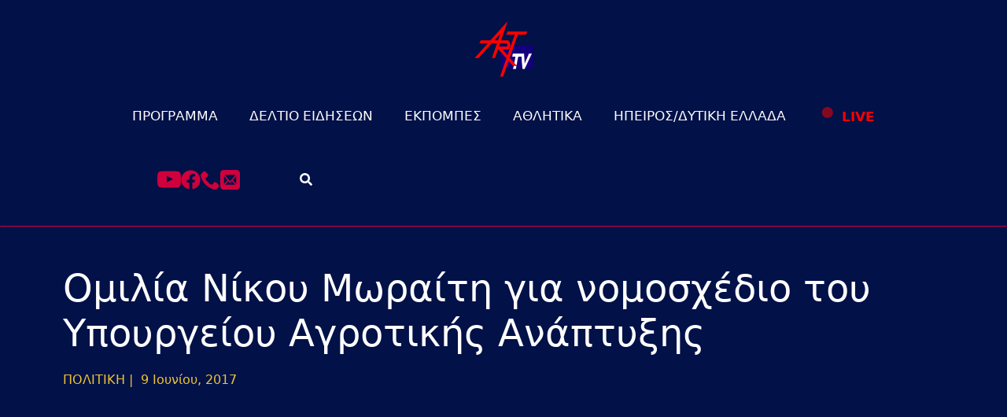

--- FILE ---
content_type: text/html; charset=UTF-8
request_url: https://arttv.gr/omilia-nikou-moraiti-gia-nomoschedio-t/
body_size: 9114
content:
<!doctype html><html lang="el"><head><meta charset="UTF-8"><meta name="viewport" content="width=device-width, initial-scale=1"><link data-optimized="1" rel='stylesheet' href='https://arttv.gr/wp-content/litespeed/css/9f8056f5e9be8103df403e6f6bcb48a1.css?ver=b48a1'><title>Ομιλία Νίκου Μωραίτη για νομοσχέδιο του Υπουργείου Αγροτικής Ανάπτυξης &#8211; ArtTv-Ειδήσεις από την Αρτα και την ΒΔ Ελλάδα</title><meta name='robots' content='max-image-preview:large' /><link rel='dns-prefetch' href='//www.googletagmanager.com' /><link rel="alternate" type="application/rss+xml" title="Ροή Σχολίων ArtTv-Ειδήσεις από την Αρτα και την ΒΔ Ελλάδα &raquo; Ομιλία Νίκου Μωραίτη για νομοσχέδιο του Υπουργείου Αγροτικής Ανάπτυξης" href="https://arttv.gr/omilia-nikou-moraiti-gia-nomoschedio-t/feed/" /><link rel="alternate" title="oEmbed (JSON)" type="application/json+oembed" href="https://arttv.gr/wp-json/oembed/1.0/embed?url=https%3A%2F%2Farttv.gr%2Fomilia-nikou-moraiti-gia-nomoschedio-t%2F" /><link rel="alternate" title="oEmbed (XML)" type="text/xml+oembed" href="https://arttv.gr/wp-json/oembed/1.0/embed?url=https%3A%2F%2Farttv.gr%2Fomilia-nikou-moraiti-gia-nomoschedio-t%2F&#038;format=xml" /><style id='wp-img-auto-sizes-contain-inline-css' type='text/css'>img:is([sizes=auto i],[sizes^="auto," i]){contain-intrinsic-size:3000px 1500px}
/*# sourceURL=wp-img-auto-sizes-contain-inline-css */</style><link data-optimized="1" rel='stylesheet' id='wp_oembed_styles-css' href='https://arttv.gr/wp-content/litespeed/css/ec62b9564dc095f79926d8d101f7d182.css?ver=05e3a' type='text/css' media='all' /><link data-optimized="1" rel='stylesheet' id='wp-block-library-css' href='https://arttv.gr/wp-content/litespeed/css/a1775fd56d612e2287cf1a885518855e.css?ver=930a2' type='text/css' media='all' /><style id='classic-theme-styles-inline-css' type='text/css'>/*! This file is auto-generated */
.wp-block-button__link{color:#fff;background-color:#32373c;border-radius:9999px;box-shadow:none;text-decoration:none;padding:calc(.667em + 2px) calc(1.333em + 2px);font-size:1.125em}.wp-block-file__button{background:#32373c;color:#fff;text-decoration:none}
/*# sourceURL=/wp-includes/css/classic-themes.min.css */</style>
 <script type="text/javascript" src="https://www.googletagmanager.com/gtag/js?id=GT-NMJ2BHF5" id="google_gtagjs-js" async></script> <script type="text/javascript" id="google_gtagjs-js-after">/*  */
window.dataLayer = window.dataLayer || [];function gtag(){dataLayer.push(arguments);}
gtag("set","linker",{"domains":["arttv.gr"]});
gtag("js", new Date());
gtag("set", "developer_id.dZTNiMT", true);
gtag("config", "GT-NMJ2BHF5", {"googlesitekit_post_type":"post","googlesitekit_post_author":"marios","googlesitekit_post_date":"20170609"});
 window._googlesitekit = window._googlesitekit || {}; window._googlesitekit.throttledEvents = []; window._googlesitekit.gtagEvent = (name, data) => { var key = JSON.stringify( { name, data } ); if ( !! window._googlesitekit.throttledEvents[ key ] ) { return; } window._googlesitekit.throttledEvents[ key ] = true; setTimeout( () => { delete window._googlesitekit.throttledEvents[ key ]; }, 5 ); gtag( "event", name, { ...data, event_source: "site-kit" } ); }; 
//# sourceURL=google_gtagjs-js-after
/*  */</script> <link rel="https://api.w.org/" href="https://arttv.gr/wp-json/" /><link rel="alternate" title="JSON" type="application/json" href="https://arttv.gr/wp-json/wp/v2/posts/1617" /><link rel="EditURI" type="application/rsd+xml" title="RSD" href="https://arttv.gr/xmlrpc.php?rsd" /><meta name="generator" content="WordPress 6.9" /><link rel="canonical" href="https://arttv.gr/omilia-nikou-moraiti-gia-nomoschedio-t/" /><link rel='shortlink' href='https://arttv.gr/?p=1617' /><meta name="generator" content="Site Kit by Google 1.170.0" /><meta name="google-adsense-platform-account" content="ca-host-pub-2644536267352236"><meta name="google-adsense-platform-domain" content="sitekit.withgoogle.com"><link rel="icon" href="https://arttv.gr/wp-content/uploads/2024/02/cropped-arttv-logo-site-icon-32x32.png" sizes="32x32" /><link rel="icon" href="https://arttv.gr/wp-content/uploads/2024/02/cropped-arttv-logo-site-icon-192x192.png" sizes="192x192" /><link rel="apple-touch-icon" href="https://arttv.gr/wp-content/uploads/2024/02/cropped-arttv-logo-site-icon-180x180.png" /><meta name="msapplication-TileImage" content="https://arttv.gr/wp-content/uploads/2024/02/cropped-arttv-logo-site-icon-270x270.png" /><link data-optimized="1" rel="stylesheet" href="https://arttv.gr/wp-content/litespeed/css/f9b45581bd1b9fb62fd3effaa1fb9dc7.css?ver=26ee9" /><link data-optimized="1" rel="stylesheet" href="https://arttv.gr/wp-content/litespeed/css/c8ae20198931b401ac15ce86ba8c02b8.css?ver=a37bb" /><link data-optimized="1" rel="stylesheet" href="https://arttv.gr/wp-content/litespeed/css/dd38e39352bac8ec5ee00cd5078c13f8.css?ver=90da0" /><link data-optimized="1" rel="stylesheet" href="https://arttv.gr/wp-content/litespeed/css/26a36b38d954c5c00598d7f87c700971.css?ver=8188e" /><link data-optimized="1" rel="stylesheet" href="https://arttv.gr/wp-content/litespeed/css/b8c422f275d77e83275c08e6d57964f6.css?ver=cdb7c" /><link data-optimized="1" rel="stylesheet" href="https://arttv.gr/wp-content/litespeed/css/067415d8b35a14f9a8fe25739d87b9f1.css?ver=b2d0a" /><link data-optimized="1" rel="stylesheet" href="https://arttv.gr/wp-content/litespeed/css/edef1e5d0c13360f4b0dec3c119c0424.css?ver=58367" /><link data-optimized="1" rel="stylesheet" href="https://arttv.gr/wp-content/litespeed/css/515ee5aaf179ad3538d01caa4a74dce9.css?ver=13b05" /><link data-optimized="1" rel="stylesheet" href="https://arttv.gr/wp-content/litespeed/css/1a900d01e295785ba3746582c7d878c1.css?ver=1ac93" /><link data-optimized="1" rel="stylesheet" href="https://arttv.gr/wp-content/litespeed/css/f4304139c403bb5d135bdbc2d86868cf.css?ver=b4803" /><link data-optimized="1" rel="stylesheet" href="https://arttv.gr/wp-content/litespeed/css/bf4ffa33c1e1da1ee98489961eb1afce.css?ver=e3be6" /></head><body class="wp-singular post-template-default single single-post postid-1617 single-format-video wp-theme-breakdance-zero-theme-master breakdance wp-embed-responsive"><div class='breakdance'><section class="bde-section-35862-147 bde-section"><div class="section-container"><div class="bde-div-35862-106 bde-div"><div class="bde-icon-35862-110 bde-icon">
<a class="breakdance-link bde-icon-icon breakdance-icon-atom" href="https://www.youtube.com/@arttvchannel9493" target="_blank" data-type="url"  >
<svg xmlns="http://www.w3.org/2000/svg" id="icon-youtube" viewBox="0 0 32 32">
<path d="M31.681 9.6c0 0-0.313-2.206-1.275-3.175-1.219-1.275-2.581-1.281-3.206-1.356-4.475-0.325-11.194-0.325-11.194-0.325h-0.012c0 0-6.719 0-11.194 0.325-0.625 0.075-1.987 0.081-3.206 1.356-0.963 0.969-1.269 3.175-1.269 3.175s-0.319 2.588-0.319 5.181v2.425c0 2.587 0.319 5.181 0.319 5.181s0.313 2.206 1.269 3.175c1.219 1.275 2.819 1.231 3.531 1.369 2.563 0.244 10.881 0.319 10.881 0.319s6.725-0.012 11.2-0.331c0.625-0.075 1.988-0.081 3.206-1.356 0.962-0.969 1.275-3.175 1.275-3.175s0.319-2.587 0.319-5.181v-2.425c-0.006-2.588-0.325-5.181-0.325-5.181zM12.694 20.15v-8.994l8.644 4.513-8.644 4.481z"/>
</svg>
</a></div><div class="bde-icon-35862-107 bde-icon">
<a class="breakdance-link bde-icon-icon breakdance-icon-atom" href="https://www.facebook.com/arttvsocial" target="_blank" data-type="url"  >
<svg xmlns="http://www.w3.org/2000/svg" viewBox="0 0 512 512"><path d="M504 256C504 119 393 8 256 8S8 119 8 256c0 123.78 90.69 226.38 209.25 245V327.69h-63V256h63v-54.64c0-62.15 37-96.48 93.67-96.48 27.14 0 55.52 4.84 55.52 4.84v61h-31.28c-30.8 0-40.41 19.12-40.41 38.73V256h68.78l-11 71.69h-57.78V501C413.31 482.38 504 379.78 504 256z"/></svg>
</a></div><div class="bde-icon-35862-108 bde-icon">
<a class="breakdance-link bde-icon-icon breakdance-icon-atom" href="tel:00302681075000" target="_self" data-type="contact"  >
<svg xmlns="http://www.w3.org/2000/svg" id="icon-phone" viewBox="0 0 32 32">
<path d="M22 20c-2 2-2 4-4 4s-4-2-6-4-4-4-4-6 2-2 4-4-4-8-6-8-6 6-6 6c0 4 4.109 12.109 8 16s12 8 16 8c0 0 6-4 6-6s-6-8-8-6z"/>
</svg>
</a></div><div class="bde-icon-35862-109 bde-icon">
<a class="breakdance-link bde-icon-icon breakdance-icon-atom" href="mailto:?subject=&body=" target="_self" data-type="contact"  >
<svg xmlns="http://www.w3.org/2000/svg" id="icon-mail" viewBox="0 0 32 32">
<path d="M26.666 0h-21.332c-2.934 0-5.334 2.4-5.334 5.333v21.333c0 2.934 2.4 5.334 5.334 5.334h21.332c2.936 0 5.334-2.4 5.334-5.334v-21.333c0-2.934-2.398-5.333-5.334-5.333zM8 8h16c0.286 0 0.563 0.061 0.817 0.177l-8.817 10.286-8.817-10.287c0.254-0.116 0.531-0.177 0.817-0.177zM6 22v-12c0-0.042 0.002-0.084 0.004-0.125l5.864 6.842-5.8 5.8c-0.045-0.167-0.069-0.34-0.069-0.517zM24 24h-16c-0.177 0-0.35-0.024-0.517-0.069l5.691-5.691 2.826 3.297 2.826-3.297 5.691 5.691c-0.167 0.045-0.34 0.069-0.517 0.069zM26 22c0 0.177-0.024 0.35-0.069 0.517l-5.8-5.8 5.864-6.842c0.003 0.041 0.004 0.083 0.004 0.125v12z"/>
</svg>
</a></div></div><div class="bde-div-35862-111 bde-div"><div class="bde-search-form-35862-112 bde-search-form"><button aria-label="Toggle search" aria-expanded="false" aria-controls="search-form-112" class="search-form__button search-form__button--full-screen js-search-form-expand-button">
<svg xmlns="http://www.w3.org/2000/svg" viewBox="0 0 512 512"><path d="M505 442.7L405.3 343c-4.5-4.5-10.6-7-17-7H372c27.6-35.3 44-79.7 44-128C416 93.1 322.9 0 208 0S0 93.1 0 208s93.1 208 208 208c48.3 0 92.7-16.4 128-44v16.3c0 6.4 2.5 12.5 7 17l99.7 99.7c9.4 9.4 24.6 9.4 33.9 0l28.3-28.3c9.4-9.4 9.4-24.6.1-34zM208 336c-70.7 0-128-57.2-128-128 0-70.7 57.2-128 128-128 70.7 0 128 57.2 128 128 0 70.7-57.2 128-128 128z"/></svg>
</button><form id="search-form-112" role="search" method="get" data-type="full-screen" aria-hidden="true" class="js-search-form search-form search-form--full-screen" action="https://arttv.gr">
<input type='hidden' name='post_type' value='post' /><div class="search-form__container">
<label class="screen-reader-text" for="search-form-field-112">Search for:</label><div class="search-form__lightbox js-search-form-lightbox"><div role="button" class="search-form__lightbox-close js-search-form-close">
<svg width="100%" aria-hidden="true" class="search-form__icon--close" xmlns="http://www.w3.org/2000/svg" viewBox="0 0 320 512"><path d="M312.1 375c9.369 9.369 9.369 24.57 0 33.94s-24.57 9.369-33.94 0L160 289.9l-119 119c-9.369 9.369-24.57 9.369-33.94 0s-9.369-24.57 0-33.94L126.1 256L7.027 136.1c-9.369-9.369-9.369-24.57 0-33.94s24.57-9.369 33.94 0L160 222.1l119-119c9.369-9.369 24.57-9.369 33.94 0s9.369 24.57 0 33.94L193.9 256L312.1 375z"/></svg></div><div class="search-form__lightbox-bg js-search-form-lightbox-bg"></div><div class="search-form__lightbox-container">
<button type="submit" class="search-form__lightbox-button">
<svg xmlns="http://www.w3.org/2000/svg" viewBox="0 0 512 512"><path d="M505 442.7L405.3 343c-4.5-4.5-10.6-7-17-7H372c27.6-35.3 44-79.7 44-128C416 93.1 322.9 0 208 0S0 93.1 0 208s93.1 208 208 208c48.3 0 92.7-16.4 128-44v16.3c0 6.4 2.5 12.5 7 17l99.7 99.7c9.4 9.4 24.6 9.4 33.9 0l28.3-28.3c9.4-9.4 9.4-24.6.1-34zM208 336c-70.7 0-128-57.2-128-128 0-70.7 57.2-128 128-128 70.7 0 128 57.2 128 128 0 70.7-57.2 128-128 128z"/></svg>
</button>
<input type="text" id="search-form-field-112" class="js-search-form-field search-form__field" placeholder="Search" value="" name="s" /></div></div></div></form></div></div></div></section><section class="bde-section-35862-100 bde-section"><div class="section-container"><div class="bde-div-35862-102 bde-div"><a class="bde-container-link-35862-155 bde-container-link breakdance-link" href="https://arttv.gr" target="_self" data-type="url"><div class="bde-image-35862-103 bde-image"><figure class="breakdance-image breakdance-image--45260"><div class="breakdance-image-container"><div class="breakdance-image-clip"><img class="breakdance-image-object" src="https://arttv.gr/wp-content/uploads/2024/02/cropped-arttv-logo-site-icon.png" width="512" height="512" srcset="https://arttv.gr/wp-content/uploads/2024/02/cropped-arttv-logo-site-icon.png 512w, https://arttv.gr/wp-content/uploads/2024/02/cropped-arttv-logo-site-icon-300x300.png 300w, https://arttv.gr/wp-content/uploads/2024/02/cropped-arttv-logo-site-icon-150x150.png 150w, https://arttv.gr/wp-content/uploads/2024/02/cropped-arttv-logo-site-icon-270x270.png 270w, https://arttv.gr/wp-content/uploads/2024/02/cropped-arttv-logo-site-icon-192x192.png 192w, https://arttv.gr/wp-content/uploads/2024/02/cropped-arttv-logo-site-icon-180x180.png 180w, https://arttv.gr/wp-content/uploads/2024/02/cropped-arttv-logo-site-icon-32x32.png 32w" sizes="(max-width: 512px) 100vw, 512px"></div></div></figure></div></a><div class="bde-wp-menu-35862-101 bde-wp-menu"><nav class="breakdance-menu breakdance-menu--collapse    ">
<button class="breakdance-menu-toggle breakdance-menu-toggle--squeeze" type="button" aria-label="Open Menu" aria-expanded="false" aria-controls="menu-101">
<span class="breakdance-menu-toggle-icon">
<span class="breakdance-menu-toggle-lines"></span>
</span>
</button><ul class="breakdance-menu-list" id="menu-101"><li class="breakdance-menu-topbar">
<span class="breakdance-menu-topbar-logo">
</span>
<button class="breakdance-menu-close-button" type="button">Close</button></li><li id="menu-item-35864" class="menu-item menu-item-type-post_type menu-item-object-page menu-item-35864 breakdance-menu-item"><a href="https://arttv.gr/programma/" class="breakdance-menu-link">ΠΡΟΓΡΑΜΜΑ</a></li><li id="menu-item-35865" class="menu-item menu-item-type-post_type menu-item-object-page menu-item-35865 breakdance-menu-item"><a href="https://arttv.gr/deltio-eidiseon/" class="breakdance-menu-link">ΔΕΛΤΙΟ ΕΙΔΗΣΕΩΝ</a></li><li id="menu-item-35866" class="menu-item menu-item-type-post_type menu-item-object-page menu-item-35866 breakdance-menu-item"><a href="https://arttv.gr/ekpompes/" class="breakdance-menu-link">ΕΚΠΟΜΠΕΣ</a></li><li id="menu-item-45329" class="menu-item menu-item-type-taxonomy menu-item-object-category menu-item-45329 breakdance-menu-item"><a href="https://arttv.gr/category/sports/" class="breakdance-menu-link">ΑΘΛΗΤΙΚΑ</a></li><li id="menu-item-45334" class="menu-item menu-item-type-post_type menu-item-object-page menu-item-45334 breakdance-menu-item"><a href="https://arttv.gr/ipeiros-dytiki-ellada/" class="breakdance-menu-link">ΗΠΕΙΡΟΣ/ΔΥΤΙΚΗ ΕΛΛΑΔΑ</a></li><li id="menu-item-45426" class="menu-item menu-item-type-post_type menu-item-object-page menu-item-45426 breakdance-menu-item"><a href="https://arttv.gr/live/" class="breakdance-menu-link"><div class="live-link">LIVE</div></a></li></ul></nav></div></div><div class="bde-div-35862-148 bde-div"><div class="bde-icon-35862-149 bde-icon">
<a class="breakdance-link bde-icon-icon breakdance-icon-atom" href="https://www.youtube.com/@arttvchannel9493" target="_blank" data-type="url"  >
<svg xmlns="http://www.w3.org/2000/svg" id="icon-youtube" viewBox="0 0 32 32">
<path d="M31.681 9.6c0 0-0.313-2.206-1.275-3.175-1.219-1.275-2.581-1.281-3.206-1.356-4.475-0.325-11.194-0.325-11.194-0.325h-0.012c0 0-6.719 0-11.194 0.325-0.625 0.075-1.987 0.081-3.206 1.356-0.963 0.969-1.269 3.175-1.269 3.175s-0.319 2.588-0.319 5.181v2.425c0 2.587 0.319 5.181 0.319 5.181s0.313 2.206 1.269 3.175c1.219 1.275 2.819 1.231 3.531 1.369 2.563 0.244 10.881 0.319 10.881 0.319s6.725-0.012 11.2-0.331c0.625-0.075 1.988-0.081 3.206-1.356 0.962-0.969 1.275-3.175 1.275-3.175s0.319-2.587 0.319-5.181v-2.425c-0.006-2.588-0.325-5.181-0.325-5.181zM12.694 20.15v-8.994l8.644 4.513-8.644 4.481z"/>
</svg>
</a></div><div class="bde-icon-35862-150 bde-icon">
<a class="breakdance-link bde-icon-icon breakdance-icon-atom" href="https://www.facebook.com/arttvsocial" target="_blank" data-type="url"  >
<svg xmlns="http://www.w3.org/2000/svg" viewBox="0 0 512 512"><path d="M504 256C504 119 393 8 256 8S8 119 8 256c0 123.78 90.69 226.38 209.25 245V327.69h-63V256h63v-54.64c0-62.15 37-96.48 93.67-96.48 27.14 0 55.52 4.84 55.52 4.84v61h-31.28c-30.8 0-40.41 19.12-40.41 38.73V256h68.78l-11 71.69h-57.78V501C413.31 482.38 504 379.78 504 256z"/></svg>
</a></div><div class="bde-icon-35862-151 bde-icon">
<a class="breakdance-link bde-icon-icon breakdance-icon-atom" href="tel:00302681075000" target="_self" data-type="contact"  >
<svg xmlns="http://www.w3.org/2000/svg" id="icon-phone" viewBox="0 0 32 32">
<path d="M22 20c-2 2-2 4-4 4s-4-2-6-4-4-4-4-6 2-2 4-4-4-8-6-8-6 6-6 6c0 4 4.109 12.109 8 16s12 8 16 8c0 0 6-4 6-6s-6-8-8-6z"/>
</svg>
</a></div><div class="bde-icon-35862-152 bde-icon">
<a class="breakdance-link bde-icon-icon breakdance-icon-atom" href="mailto:?subject=&body=" target="_self" data-type="contact"  >
<svg xmlns="http://www.w3.org/2000/svg" id="icon-mail" viewBox="0 0 32 32">
<path d="M26.666 0h-21.332c-2.934 0-5.334 2.4-5.334 5.333v21.333c0 2.934 2.4 5.334 5.334 5.334h21.332c2.936 0 5.334-2.4 5.334-5.334v-21.333c0-2.934-2.398-5.333-5.334-5.333zM8 8h16c0.286 0 0.563 0.061 0.817 0.177l-8.817 10.286-8.817-10.287c0.254-0.116 0.531-0.177 0.817-0.177zM6 22v-12c0-0.042 0.002-0.084 0.004-0.125l5.864 6.842-5.8 5.8c-0.045-0.167-0.069-0.34-0.069-0.517zM24 24h-16c-0.177 0-0.35-0.024-0.517-0.069l5.691-5.691 2.826 3.297 2.826-3.297 5.691 5.691c-0.167 0.045-0.34 0.069-0.517 0.069zM26 22c0 0.177-0.024 0.35-0.069 0.517l-5.8-5.8 5.864-6.842c0.003 0.041 0.004 0.083 0.004 0.125v12z"/>
</svg>
</a></div><div class="bde-search-form-35862-154 bde-search-form"><button aria-label="Toggle search" aria-expanded="false" aria-controls="search-form-154" class="search-form__button search-form__button--full-screen js-search-form-expand-button">
<svg xmlns="http://www.w3.org/2000/svg" viewBox="0 0 512 512"><path d="M505 442.7L405.3 343c-4.5-4.5-10.6-7-17-7H372c27.6-35.3 44-79.7 44-128C416 93.1 322.9 0 208 0S0 93.1 0 208s93.1 208 208 208c48.3 0 92.7-16.4 128-44v16.3c0 6.4 2.5 12.5 7 17l99.7 99.7c9.4 9.4 24.6 9.4 33.9 0l28.3-28.3c9.4-9.4 9.4-24.6.1-34zM208 336c-70.7 0-128-57.2-128-128 0-70.7 57.2-128 128-128 70.7 0 128 57.2 128 128 0 70.7-57.2 128-128 128z"/></svg>
</button><form id="search-form-154" role="search" method="get" data-type="full-screen" aria-hidden="true" class="js-search-form search-form search-form--full-screen" action="https://arttv.gr">
<input type='hidden' name='post_type' value='post' /><div class="search-form__container">
<label class="screen-reader-text" for="search-form-field-154">Search for:</label><div class="search-form__lightbox js-search-form-lightbox"><div role="button" class="search-form__lightbox-close js-search-form-close">
<svg width="100%" aria-hidden="true" class="search-form__icon--close" xmlns="http://www.w3.org/2000/svg" viewBox="0 0 320 512"><path d="M312.1 375c9.369 9.369 9.369 24.57 0 33.94s-24.57 9.369-33.94 0L160 289.9l-119 119c-9.369 9.369-24.57 9.369-33.94 0s-9.369-24.57 0-33.94L126.1 256L7.027 136.1c-9.369-9.369-9.369-24.57 0-33.94s24.57-9.369 33.94 0L160 222.1l119-119c9.369-9.369 24.57-9.369 33.94 0s9.369 24.57 0 33.94L193.9 256L312.1 375z"/></svg></div><div class="search-form__lightbox-bg js-search-form-lightbox-bg"></div><div class="search-form__lightbox-container">
<button type="submit" class="search-form__lightbox-button">
<svg xmlns="http://www.w3.org/2000/svg" viewBox="0 0 512 512"><path d="M505 442.7L405.3 343c-4.5-4.5-10.6-7-17-7H372c27.6-35.3 44-79.7 44-128C416 93.1 322.9 0 208 0S0 93.1 0 208s93.1 208 208 208c48.3 0 92.7-16.4 128-44v16.3c0 6.4 2.5 12.5 7 17l99.7 99.7c9.4 9.4 24.6 9.4 33.9 0l28.3-28.3c9.4-9.4 9.4-24.6.1-34zM208 336c-70.7 0-128-57.2-128-128 0-70.7 57.2-128 128-128 70.7 0 128 57.2 128 128 0 70.7-57.2 128-128 128z"/></svg>
</button>
<input type="text" id="search-form-field-154" class="js-search-form-field search-form__field" placeholder="Search" value="" name="s" /></div></div></div></form></div></div></div></section><section class="bde-section-35862-113 bde-section"><div class="section-container"><div class="bde-div-35862-114 bde-div"><div class="bde-image-35862-115 bde-image"><figure class="breakdance-image breakdance-image--45260"><div class="breakdance-image-container"><div class="breakdance-image-clip"><img class="breakdance-image-object" src="https://arttv.gr/wp-content/uploads/2024/02/cropped-arttv-logo-site-icon.png" width="512" height="512" srcset="https://arttv.gr/wp-content/uploads/2024/02/cropped-arttv-logo-site-icon.png 512w, https://arttv.gr/wp-content/uploads/2024/02/cropped-arttv-logo-site-icon-300x300.png 300w, https://arttv.gr/wp-content/uploads/2024/02/cropped-arttv-logo-site-icon-150x150.png 150w, https://arttv.gr/wp-content/uploads/2024/02/cropped-arttv-logo-site-icon-270x270.png 270w, https://arttv.gr/wp-content/uploads/2024/02/cropped-arttv-logo-site-icon-192x192.png 192w, https://arttv.gr/wp-content/uploads/2024/02/cropped-arttv-logo-site-icon-180x180.png 180w, https://arttv.gr/wp-content/uploads/2024/02/cropped-arttv-logo-site-icon-32x32.png 32w" sizes="(max-width: 512px) 100vw, 512px"></div></div></figure></div></div><div class="bde-wp-menu-35862-116 bde-wp-menu"><nav class="breakdance-menu breakdance-menu--collapse    ">
<button class="breakdance-menu-toggle breakdance-menu-toggle--squeeze" type="button" aria-label="Open Menu" aria-expanded="false" aria-controls="menu-116">
<span class="breakdance-menu-toggle-icon">
<span class="breakdance-menu-toggle-lines"></span>
</span>
</button><ul class="breakdance-menu-list" id="menu-116"><li class="breakdance-menu-topbar">
<span class="breakdance-menu-topbar-logo">
</span>
<button class="breakdance-menu-close-button" type="button">Close</button></li><li class="menu-item menu-item-type-post_type menu-item-object-page menu-item-35864 breakdance-menu-item"><a href="https://arttv.gr/programma/" class="breakdance-menu-link">ΠΡΟΓΡΑΜΜΑ</a></li><li class="menu-item menu-item-type-post_type menu-item-object-page menu-item-35865 breakdance-menu-item"><a href="https://arttv.gr/deltio-eidiseon/" class="breakdance-menu-link">ΔΕΛΤΙΟ ΕΙΔΗΣΕΩΝ</a></li><li class="menu-item menu-item-type-post_type menu-item-object-page menu-item-35866 breakdance-menu-item"><a href="https://arttv.gr/ekpompes/" class="breakdance-menu-link">ΕΚΠΟΜΠΕΣ</a></li><li class="menu-item menu-item-type-taxonomy menu-item-object-category menu-item-45329 breakdance-menu-item"><a href="https://arttv.gr/category/sports/" class="breakdance-menu-link">ΑΘΛΗΤΙΚΑ</a></li><li class="menu-item menu-item-type-post_type menu-item-object-page menu-item-45334 breakdance-menu-item"><a href="https://arttv.gr/ipeiros-dytiki-ellada/" class="breakdance-menu-link">ΗΠΕΙΡΟΣ/ΔΥΤΙΚΗ ΕΛΛΑΔΑ</a></li><li class="menu-item menu-item-type-post_type menu-item-object-page menu-item-45426 breakdance-menu-item"><a href="https://arttv.gr/live/" class="breakdance-menu-link"><div class="live-link">LIVE</div></a></li></ul></nav></div></div></section></div><div class='breakdance'><section class="bde-section-35981-100 bde-section"><div class="section-container"><h1 class="bde-heading-35981-102 bde-heading">
Ομιλία Νίκου Μωραίτη για νομοσχέδιο του Υπουργείου Αγροτικής Ανάπτυξης</h1><div class="bde-div-35981-103 bde-div"><ul class="bde-post-meta-35981-107 bde-post-meta"><li class="ee-postmeta-terms-wrap"><span class="ee-postmeta-term"><a href="https://arttv.gr/category/politics/">ΠΟΛΙΤΙΚΗ</span></a></li><li class="ee-postmeta-date-wrap">
<span class="ee-postmeta-date"><span
class="ee-postmeta-before"> |  </span>9 Ιουνίου, 2017</span></li></ul><div class="bde-rich-text-35981-101 bde-rich-text breakdance-rich-text-styles"><p><iframe loading="lazy" title="Ομιλία Νίκου Μωραίτη για νομοσχέδιο του Υπουργείου Αγροτικής Ανάπτυξης" width="500" height="375" src="https://www.youtube.com/embed/V3aGcbDHIcc?feature=oembed" frameborder="0" allow="accelerometer; autoplay; clipboard-write; encrypted-media; gyroscope; picture-in-picture; web-share" referrerpolicy="strict-origin-when-cross-origin" allowfullscreen></iframe></p></div></div><div class="bde-div-35981-109 bde-div"><div class="bde-text-35981-110 bde-text">
Ετικέτες:</div><ul class="bde-post-meta-35981-111 bde-post-meta"><li class="ee-postmeta-terms-wrap"><span class="ee-postmeta-term"><a href="https://arttv.gr/tag/video/">ΒΙΝΤΕΟ</span></a><span class="ee-postmeta-term"><a href="https://arttv.gr/tag/ipeiros/">ηπειρος</span></a><span class="ee-postmeta-term"><a href="https://arttv.gr/tag/kke/">ΚΚΕ</span></a><span class="ee-postmeta-term"><a href="https://arttv.gr/tag/moraitis/">Μωραίτης</span></a><span class="ee-postmeta-term"><a href="https://arttv.gr/tag/ypourgeio-agrotikis-anaptyxis/">Υπουργείο Αγροτικής Ανάπτυξης</span></a></li></ul></div></div></section></div><div class='breakdance'><section class="bde-section-35916-100 bde-section"><div class="section-container"><div class="bde-div-35916-101 bde-div"><a class="bde-container-link-35916-118 bde-container-link breakdance-link" href="https://arttv.gr" target="_self" data-type="url"><div class="bde-image-35916-103 bde-image"><figure class="breakdance-image breakdance-image--45260"><div class="breakdance-image-container"><div class="breakdance-image-clip"><img class="breakdance-image-object" src="https://arttv.gr/wp-content/uploads/2024/02/cropped-arttv-logo-site-icon.png" width="512" height="512" srcset="https://arttv.gr/wp-content/uploads/2024/02/cropped-arttv-logo-site-icon.png 512w, https://arttv.gr/wp-content/uploads/2024/02/cropped-arttv-logo-site-icon-300x300.png 300w, https://arttv.gr/wp-content/uploads/2024/02/cropped-arttv-logo-site-icon-150x150.png 150w, https://arttv.gr/wp-content/uploads/2024/02/cropped-arttv-logo-site-icon-270x270.png 270w, https://arttv.gr/wp-content/uploads/2024/02/cropped-arttv-logo-site-icon-192x192.png 192w, https://arttv.gr/wp-content/uploads/2024/02/cropped-arttv-logo-site-icon-180x180.png 180w, https://arttv.gr/wp-content/uploads/2024/02/cropped-arttv-logo-site-icon-32x32.png 32w" sizes="(max-width: 512px) 100vw, 512px"></div></div></figure></div></a></div><div class="bde-div-35916-102 bde-div"><h1 class="bde-heading-35916-105 bde-heading">
SOCIAL MEDIA</h1><div class="bde-div-35916-104 bde-div"><div class="bde-icon-35916-106 bde-icon">
<a class="breakdance-link bde-icon-icon breakdance-icon-atom" href="https://www.youtube.com/@arttvchannel9493" target="_blank" data-type="url"  >
<svg xmlns="http://www.w3.org/2000/svg" id="icon-youtube" viewBox="0 0 32 32">
<path d="M31.681 9.6c0 0-0.313-2.206-1.275-3.175-1.219-1.275-2.581-1.281-3.206-1.356-4.475-0.325-11.194-0.325-11.194-0.325h-0.012c0 0-6.719 0-11.194 0.325-0.625 0.075-1.987 0.081-3.206 1.356-0.963 0.969-1.269 3.175-1.269 3.175s-0.319 2.588-0.319 5.181v2.425c0 2.587 0.319 5.181 0.319 5.181s0.313 2.206 1.269 3.175c1.219 1.275 2.819 1.231 3.531 1.369 2.563 0.244 10.881 0.319 10.881 0.319s6.725-0.012 11.2-0.331c0.625-0.075 1.988-0.081 3.206-1.356 0.962-0.969 1.275-3.175 1.275-3.175s0.319-2.587 0.319-5.181v-2.425c-0.006-2.588-0.325-5.181-0.325-5.181zM12.694 20.15v-8.994l8.644 4.513-8.644 4.481z"/>
</svg>
</a></div><div class="bde-icon-35916-107 bde-icon">
<a class="breakdance-link bde-icon-icon breakdance-icon-atom" href="https://www.facebook.com/arttvsocial" target="_blank" data-type="url"  >
<svg xmlns="http://www.w3.org/2000/svg" viewBox="0 0 512 512"><path d="M504 256C504 119 393 8 256 8S8 119 8 256c0 123.78 90.69 226.38 209.25 245V327.69h-63V256h63v-54.64c0-62.15 37-96.48 93.67-96.48 27.14 0 55.52 4.84 55.52 4.84v61h-31.28c-30.8 0-40.41 19.12-40.41 38.73V256h68.78l-11 71.69h-57.78V501C413.31 482.38 504 379.78 504 256z"/></svg>
</a></div><div class="bde-icon-35916-108 bde-icon">
<a class="breakdance-link bde-icon-icon breakdance-icon-atom" href="tel:00302681075000" target="_self" data-type="contact"  >
<svg xmlns="http://www.w3.org/2000/svg" id="icon-phone" viewBox="0 0 32 32">
<path d="M22 20c-2 2-2 4-4 4s-4-2-6-4-4-4-4-6 2-2 4-4-4-8-6-8-6 6-6 6c0 4 4.109 12.109 8 16s12 8 16 8c0 0 6-4 6-6s-6-8-8-6z"/>
</svg>
</a></div><div class="bde-icon-35916-109 bde-icon">
<a class="breakdance-link bde-icon-icon breakdance-icon-atom" href="mailto:?subject=&body=" target="_self" data-type="contact"  >
<svg xmlns="http://www.w3.org/2000/svg" id="icon-mail" viewBox="0 0 32 32">
<path d="M26.666 0h-21.332c-2.934 0-5.334 2.4-5.334 5.333v21.333c0 2.934 2.4 5.334 5.334 5.334h21.332c2.936 0 5.334-2.4 5.334-5.334v-21.333c0-2.934-2.398-5.333-5.334-5.333zM8 8h16c0.286 0 0.563 0.061 0.817 0.177l-8.817 10.286-8.817-10.287c0.254-0.116 0.531-0.177 0.817-0.177zM6 22v-12c0-0.042 0.002-0.084 0.004-0.125l5.864 6.842-5.8 5.8c-0.045-0.167-0.069-0.34-0.069-0.517zM24 24h-16c-0.177 0-0.35-0.024-0.517-0.069l5.691-5.691 2.826 3.297 2.826-3.297 5.691 5.691c-0.167 0.045-0.34 0.069-0.517 0.069zM26 22c0 0.177-0.024 0.35-0.069 0.517l-5.8-5.8 5.864-6.842c0.003 0.041 0.004 0.083 0.004 0.125v12z"/>
</svg>
</a></div></div></div></div></section><section class="bde-section-35916-114 bde-section"><div class="section-container"><div class="bde-wp-menu-35916-113 bde-wp-menu"><nav class="breakdance-menu breakdance-menu--collapse    ">
<button class="breakdance-menu-toggle breakdance-menu-toggle--squeeze" type="button" aria-label="Open Menu" aria-expanded="false" aria-controls="menu-113">
<span class="breakdance-menu-toggle-icon">
<span class="breakdance-menu-toggle-lines"></span>
</span>
</button><ul class="breakdance-menu-list" id="menu-113"><li id="menu-item-35927" class="menu-item menu-item-type-post_type menu-item-object-page menu-item-35927 breakdance-menu-item"><a href="https://arttv.gr/diafimistite/" class="breakdance-menu-link">Διαφημιστείτε</a></li><li id="menu-item-35928" class="menu-item menu-item-type-post_type menu-item-object-page menu-item-35928 breakdance-menu-item"><a href="https://arttv.gr/epikoinonia/" class="breakdance-menu-link">Επικοινωνία</a></li><li id="menu-item-35929" class="menu-item menu-item-type-post_type menu-item-object-page menu-item-35929 breakdance-menu-item"><a href="https://arttv.gr/oroi-xrisis/" class="breakdance-menu-link">Όροι Χρήσης</a></li><li id="menu-item-35930" class="menu-item menu-item-type-post_type menu-item-object-page menu-item-35930 breakdance-menu-item"><a href="https://arttv.gr/prostasia-prosopikon-dedomenon/" class="breakdance-menu-link">Προστασία Προσωπικών Δεδομένων</a></li><li id="menu-item-35931" class="menu-item menu-item-type-post_type menu-item-object-page menu-item-35931 breakdance-menu-item"><a href="https://arttv.gr/taftotita/" class="breakdance-menu-link">Ταυτότητα</a></li></ul></nav></div></div></section><section class="bde-section-35916-119 bde-section"><div class="section-container"><h1 class="bde-heading-35916-111 bde-heading">
2024 arttv.gr - All Rights Reserved</h1><h1 class="bde-heading-35916-115 bde-heading">
design & development by Pegasus Media</h1></div></section></div> <script type="speculationrules">{"prefetch":[{"source":"document","where":{"and":[{"href_matches":"/*"},{"not":{"href_matches":["/wp-*.php","/wp-admin/*","/wp-content/uploads/*","/wp-content/*","/wp-content/plugins/*","/wp-content/themes/breakdance-zero-theme-master/*","/*\\?(.+)"]}},{"not":{"selector_matches":"a[rel~=\"nofollow\"]"}},{"not":{"selector_matches":".no-prefetch, .no-prefetch a"}}]},"eagerness":"conservative"}]}</script> <div class="breakdance"><div class="bde-popup-35886-100 bde-popup"><div
class="breakdance-popup
"
data-breakdance-popup-id="35886"
><div class='breakdance-popup-content'><section class="bde-section-35886-101 bde-section"><div class="section-container"></div></section></div><div class="breakdance-popup-close-button breakdance-popup-position-top-right" data-breakdance-popup-reference="35886" data-breakdance-popup-action="close"><div class="breakdance-popup-close-icon">
<svg viewBox="0 0 24 24">
<path d="M20 6.91L17.09 4L12 9.09L6.91 4L4 6.91L9.09 12L4 17.09L6.91 20L12 14.91L17.09 20L20 17.09L14.91 12L20 6.91Z" />
</svg></div></div></div></div></div><style id='global-styles-inline-css' type='text/css'>:root{--wp--preset--aspect-ratio--square: 1;--wp--preset--aspect-ratio--4-3: 4/3;--wp--preset--aspect-ratio--3-4: 3/4;--wp--preset--aspect-ratio--3-2: 3/2;--wp--preset--aspect-ratio--2-3: 2/3;--wp--preset--aspect-ratio--16-9: 16/9;--wp--preset--aspect-ratio--9-16: 9/16;--wp--preset--color--black: #000000;--wp--preset--color--cyan-bluish-gray: #abb8c3;--wp--preset--color--white: #ffffff;--wp--preset--color--pale-pink: #f78da7;--wp--preset--color--vivid-red: #cf2e2e;--wp--preset--color--luminous-vivid-orange: #ff6900;--wp--preset--color--luminous-vivid-amber: #fcb900;--wp--preset--color--light-green-cyan: #7bdcb5;--wp--preset--color--vivid-green-cyan: #00d084;--wp--preset--color--pale-cyan-blue: #8ed1fc;--wp--preset--color--vivid-cyan-blue: #0693e3;--wp--preset--color--vivid-purple: #9b51e0;--wp--preset--gradient--vivid-cyan-blue-to-vivid-purple: linear-gradient(135deg,rgb(6,147,227) 0%,rgb(155,81,224) 100%);--wp--preset--gradient--light-green-cyan-to-vivid-green-cyan: linear-gradient(135deg,rgb(122,220,180) 0%,rgb(0,208,130) 100%);--wp--preset--gradient--luminous-vivid-amber-to-luminous-vivid-orange: linear-gradient(135deg,rgb(252,185,0) 0%,rgb(255,105,0) 100%);--wp--preset--gradient--luminous-vivid-orange-to-vivid-red: linear-gradient(135deg,rgb(255,105,0) 0%,rgb(207,46,46) 100%);--wp--preset--gradient--very-light-gray-to-cyan-bluish-gray: linear-gradient(135deg,rgb(238,238,238) 0%,rgb(169,184,195) 100%);--wp--preset--gradient--cool-to-warm-spectrum: linear-gradient(135deg,rgb(74,234,220) 0%,rgb(151,120,209) 20%,rgb(207,42,186) 40%,rgb(238,44,130) 60%,rgb(251,105,98) 80%,rgb(254,248,76) 100%);--wp--preset--gradient--blush-light-purple: linear-gradient(135deg,rgb(255,206,236) 0%,rgb(152,150,240) 100%);--wp--preset--gradient--blush-bordeaux: linear-gradient(135deg,rgb(254,205,165) 0%,rgb(254,45,45) 50%,rgb(107,0,62) 100%);--wp--preset--gradient--luminous-dusk: linear-gradient(135deg,rgb(255,203,112) 0%,rgb(199,81,192) 50%,rgb(65,88,208) 100%);--wp--preset--gradient--pale-ocean: linear-gradient(135deg,rgb(255,245,203) 0%,rgb(182,227,212) 50%,rgb(51,167,181) 100%);--wp--preset--gradient--electric-grass: linear-gradient(135deg,rgb(202,248,128) 0%,rgb(113,206,126) 100%);--wp--preset--gradient--midnight: linear-gradient(135deg,rgb(2,3,129) 0%,rgb(40,116,252) 100%);--wp--preset--font-size--small: 13px;--wp--preset--font-size--medium: 20px;--wp--preset--font-size--large: 36px;--wp--preset--font-size--x-large: 42px;--wp--preset--spacing--20: 0.44rem;--wp--preset--spacing--30: 0.67rem;--wp--preset--spacing--40: 1rem;--wp--preset--spacing--50: 1.5rem;--wp--preset--spacing--60: 2.25rem;--wp--preset--spacing--70: 3.38rem;--wp--preset--spacing--80: 5.06rem;--wp--preset--shadow--natural: 6px 6px 9px rgba(0, 0, 0, 0.2);--wp--preset--shadow--deep: 12px 12px 50px rgba(0, 0, 0, 0.4);--wp--preset--shadow--sharp: 6px 6px 0px rgba(0, 0, 0, 0.2);--wp--preset--shadow--outlined: 6px 6px 0px -3px rgb(255, 255, 255), 6px 6px rgb(0, 0, 0);--wp--preset--shadow--crisp: 6px 6px 0px rgb(0, 0, 0);}:where(.is-layout-flex){gap: 0.5em;}:where(.is-layout-grid){gap: 0.5em;}body .is-layout-flex{display: flex;}.is-layout-flex{flex-wrap: wrap;align-items: center;}.is-layout-flex > :is(*, div){margin: 0;}body .is-layout-grid{display: grid;}.is-layout-grid > :is(*, div){margin: 0;}:where(.wp-block-columns.is-layout-flex){gap: 2em;}:where(.wp-block-columns.is-layout-grid){gap: 2em;}:where(.wp-block-post-template.is-layout-flex){gap: 1.25em;}:where(.wp-block-post-template.is-layout-grid){gap: 1.25em;}.has-black-color{color: var(--wp--preset--color--black) !important;}.has-cyan-bluish-gray-color{color: var(--wp--preset--color--cyan-bluish-gray) !important;}.has-white-color{color: var(--wp--preset--color--white) !important;}.has-pale-pink-color{color: var(--wp--preset--color--pale-pink) !important;}.has-vivid-red-color{color: var(--wp--preset--color--vivid-red) !important;}.has-luminous-vivid-orange-color{color: var(--wp--preset--color--luminous-vivid-orange) !important;}.has-luminous-vivid-amber-color{color: var(--wp--preset--color--luminous-vivid-amber) !important;}.has-light-green-cyan-color{color: var(--wp--preset--color--light-green-cyan) !important;}.has-vivid-green-cyan-color{color: var(--wp--preset--color--vivid-green-cyan) !important;}.has-pale-cyan-blue-color{color: var(--wp--preset--color--pale-cyan-blue) !important;}.has-vivid-cyan-blue-color{color: var(--wp--preset--color--vivid-cyan-blue) !important;}.has-vivid-purple-color{color: var(--wp--preset--color--vivid-purple) !important;}.has-black-background-color{background-color: var(--wp--preset--color--black) !important;}.has-cyan-bluish-gray-background-color{background-color: var(--wp--preset--color--cyan-bluish-gray) !important;}.has-white-background-color{background-color: var(--wp--preset--color--white) !important;}.has-pale-pink-background-color{background-color: var(--wp--preset--color--pale-pink) !important;}.has-vivid-red-background-color{background-color: var(--wp--preset--color--vivid-red) !important;}.has-luminous-vivid-orange-background-color{background-color: var(--wp--preset--color--luminous-vivid-orange) !important;}.has-luminous-vivid-amber-background-color{background-color: var(--wp--preset--color--luminous-vivid-amber) !important;}.has-light-green-cyan-background-color{background-color: var(--wp--preset--color--light-green-cyan) !important;}.has-vivid-green-cyan-background-color{background-color: var(--wp--preset--color--vivid-green-cyan) !important;}.has-pale-cyan-blue-background-color{background-color: var(--wp--preset--color--pale-cyan-blue) !important;}.has-vivid-cyan-blue-background-color{background-color: var(--wp--preset--color--vivid-cyan-blue) !important;}.has-vivid-purple-background-color{background-color: var(--wp--preset--color--vivid-purple) !important;}.has-black-border-color{border-color: var(--wp--preset--color--black) !important;}.has-cyan-bluish-gray-border-color{border-color: var(--wp--preset--color--cyan-bluish-gray) !important;}.has-white-border-color{border-color: var(--wp--preset--color--white) !important;}.has-pale-pink-border-color{border-color: var(--wp--preset--color--pale-pink) !important;}.has-vivid-red-border-color{border-color: var(--wp--preset--color--vivid-red) !important;}.has-luminous-vivid-orange-border-color{border-color: var(--wp--preset--color--luminous-vivid-orange) !important;}.has-luminous-vivid-amber-border-color{border-color: var(--wp--preset--color--luminous-vivid-amber) !important;}.has-light-green-cyan-border-color{border-color: var(--wp--preset--color--light-green-cyan) !important;}.has-vivid-green-cyan-border-color{border-color: var(--wp--preset--color--vivid-green-cyan) !important;}.has-pale-cyan-blue-border-color{border-color: var(--wp--preset--color--pale-cyan-blue) !important;}.has-vivid-cyan-blue-border-color{border-color: var(--wp--preset--color--vivid-cyan-blue) !important;}.has-vivid-purple-border-color{border-color: var(--wp--preset--color--vivid-purple) !important;}.has-vivid-cyan-blue-to-vivid-purple-gradient-background{background: var(--wp--preset--gradient--vivid-cyan-blue-to-vivid-purple) !important;}.has-light-green-cyan-to-vivid-green-cyan-gradient-background{background: var(--wp--preset--gradient--light-green-cyan-to-vivid-green-cyan) !important;}.has-luminous-vivid-amber-to-luminous-vivid-orange-gradient-background{background: var(--wp--preset--gradient--luminous-vivid-amber-to-luminous-vivid-orange) !important;}.has-luminous-vivid-orange-to-vivid-red-gradient-background{background: var(--wp--preset--gradient--luminous-vivid-orange-to-vivid-red) !important;}.has-very-light-gray-to-cyan-bluish-gray-gradient-background{background: var(--wp--preset--gradient--very-light-gray-to-cyan-bluish-gray) !important;}.has-cool-to-warm-spectrum-gradient-background{background: var(--wp--preset--gradient--cool-to-warm-spectrum) !important;}.has-blush-light-purple-gradient-background{background: var(--wp--preset--gradient--blush-light-purple) !important;}.has-blush-bordeaux-gradient-background{background: var(--wp--preset--gradient--blush-bordeaux) !important;}.has-luminous-dusk-gradient-background{background: var(--wp--preset--gradient--luminous-dusk) !important;}.has-pale-ocean-gradient-background{background: var(--wp--preset--gradient--pale-ocean) !important;}.has-electric-grass-gradient-background{background: var(--wp--preset--gradient--electric-grass) !important;}.has-midnight-gradient-background{background: var(--wp--preset--gradient--midnight) !important;}.has-small-font-size{font-size: var(--wp--preset--font-size--small) !important;}.has-medium-font-size{font-size: var(--wp--preset--font-size--medium) !important;}.has-large-font-size{font-size: var(--wp--preset--font-size--large) !important;}.has-x-large-font-size{font-size: var(--wp--preset--font-size--x-large) !important;}
/*# sourceURL=global-styles-inline-css */</style> <script data-optimized="1" src='https://arttv.gr/wp-content/litespeed/js/27fd42da8f56e45ee8d183d833e2e351.js?ver=5cf5c' defer></script> <script data-optimized="1" src='https://arttv.gr/wp-content/litespeed/js/5ee9633187d1e85ae101b2b649f1e637.js?ver=ad4e2' defer></script> <script data-optimized="1" src='https://arttv.gr/wp-content/litespeed/js/d2bd34794f2917f0dd6c455630106114.js?ver=aedc5' defer></script> <script data-optimized="1" src='https://arttv.gr/wp-content/litespeed/js/612ba298c3e183aec4fc88021122aefa.js?ver=ab9d7' defer></script> <script>document.addEventListener('DOMContentLoaded', function(){     if (!window.BreakdanceFrontend) {
        window.BreakdanceFrontend = {}
    }

    window.BreakdanceFrontend.data = {"homeUrl":"https:\/\/arttv.gr","ajaxUrl":"https:\/\/arttv.gr\/wp-admin\/admin-ajax.php","elementsPluginUrl":"https:\/\/arttv.gr\/wp-content\/plugins\/breakdance\/subplugins\/breakdance-elements\/","BASE_BREAKPOINT_ID":"breakpoint_base","breakpoints":[{"id":"breakpoint_base","label":"Desktop","defaultPreviewWidth":"100%"},{"id":"breakpoint_tablet_landscape","label":"Tablet Landscape","defaultPreviewWidth":1024,"maxWidth":1119},{"id":"breakpoint_tablet_portrait","label":"Tablet Portrait","defaultPreviewWidth":768,"maxWidth":1023},{"id":"breakpoint_phone_landscape","label":"Phone Landscape","defaultPreviewWidth":480,"maxWidth":767},{"id":"breakpoint_phone_portrait","label":"Phone Portrait","defaultPreviewWidth":400,"maxWidth":479}],"subscriptionMode":"pro"} })</script> <script>document.addEventListener('DOMContentLoaded', function(){ 
var canvas, stage, exportRoot, anim_container, dom_overlay_container, fnStartAnimation;
function init() {
	canvas = document.getElementById("canvas");
	anim_container = document.getElementById("animation_container");
	dom_overlay_container = document.getElementById("dom_overlay_container");
	var comp=AdobeAn.getComposition("304EEF710E80244B8E849BCF30799F85");
	var lib=comp.getLibrary();
	var loader = new createjs.LoadQueue(false);
	loader.addEventListener("fileload", function(evt){handleFileLoad(evt,comp)});
	loader.addEventListener("complete", function(evt){handleComplete(evt,comp)});
	var lib=comp.getLibrary();
	loader.loadManifest(lib.properties.manifest);
}
function handleFileLoad(evt, comp) {
	var images=comp.getImages();	
	if (evt && (evt.item.type == "image")) { images[evt.item.id] = evt.result; }	
}
function handleComplete(evt,comp) {
	//This function is always called, irrespective of the content. You can use the variable "stage" after it is created in token create_stage.
	var lib=comp.getLibrary();
	var ss=comp.getSpriteSheet();
	var queue = evt.target;
	var ssMetadata = lib.ssMetadata;
	for(i=0; i<ssMetadata.length; i++) {
		ss[ssMetadata[i].name] = new createjs.SpriteSheet( {"images": [queue.getResult(ssMetadata[i].name)], "frames": ssMetadata[i].frames} )
	}
	exportRoot = new lib.dei_122024_kids_300x250();
	stage = new lib.Stage(canvas);
	stage.enableMouseOver();	
	//Registers the "tick" event listener.
	fnStartAnimation = function() {
		stage.addChild(exportRoot);
		createjs.Ticker.framerate = lib.properties.fps;
		createjs.Ticker.addEventListener("tick", stage);
	}	    
	//Code to support hidpi screens and responsive scaling.
	AdobeAn.makeResponsive(false,'both',false,1,[canvas,anim_container,dom_overlay_container]);	
	AdobeAn.compositionLoaded(lib.properties.id);
	fnStartAnimation();
} })</script> <script>document.addEventListener('DOMContentLoaded', function(){ new BreakdanceSearchForm('.breakdance .bde-search-form-35862-112', {});
 })</script> <script>document.addEventListener('DOMContentLoaded', function(){ 
new AwesomeMenu(".breakdance .bde-wp-menu-35862-101 .breakdance-menu", {
  dropdown: {
    openOnClick: false,
    mode: {
      desktop: 'dropdown'
    },
    placement: 'left',
    width: null,
    animation: 'fade'
  },
  link: {
    effect: '',
    effectDirection: '',
  },
  mobile: {
    breakpoint: 'breakpoint_phone_landscape',
    mode: 'offcanvas',
    offcanvasPosition: 'left',
    offset: null,
    followLinks: true
  }
});
 })</script> <script>document.addEventListener('DOMContentLoaded', function(){ new BreakdanceSearchForm('.breakdance .bde-search-form-35862-154', {});
 })</script> <script>document.addEventListener('DOMContentLoaded', function(){ 
new AwesomeMenu(".breakdance .bde-wp-menu-35862-116 .breakdance-menu", {
  dropdown: {
    openOnClick: false,
    mode: {
      desktop: 'dropdown'
    },
    placement: 'left',
    width: null,
    animation: 'fade'
  },
  link: {
    effect: '',
    effectDirection: '',
  },
  mobile: {
    breakpoint: 'breakpoint_tablet_landscape',
    mode: 'offcanvas',
    offcanvasPosition: 'right',
    offset: null,
    followLinks: true
  }
});
 })</script> <script>document.addEventListener('DOMContentLoaded', function(){ 
new AwesomeMenu(".breakdance .bde-wp-menu-35916-113 .breakdance-menu", {
  dropdown: {
    openOnClick: false,
    mode: {
      desktop: 'dropdown'
    },
    placement: 'left',
    width: null,
    animation: 'fade'
  },
  link: {
    effect: '',
    effectDirection: '',
  },
  mobile: {
    breakpoint: 'never',
    mode: 'default',
    offcanvasPosition: 'left',
    offset: 0,
    followLinks: true
  }
});
 })</script> <script>document.addEventListener('DOMContentLoaded', function(){ new BreakdancePopup(35886, {"onlyShowOnce":false,"avoidMultiple":false,"limitSession":null,"limitPageLoad":null,"limitForever":null,"triggers":[{"slug":"click","options":{"clickType":"selector","selector":"#menu-off-canvas"}}],"breakpointConditions":[]}); })</script> <script>document.addEventListener('DOMContentLoaded', function(){ 
if (window.breakdancePopupInstances) {
  const popupInstance = window.breakdancePopupInstances[35886] ?? null;
  if (popupInstance) {
    popupInstance.setOptions({
      keepOpenOnHashlinkClicks: false,
      closeOnClickOutside: true,
      closeOnEscapeKey: true,
      closeAfterMilliseconds: null,
      showCloseButtonAfterMilliseconds: null,
      disableScrollWhenOpen: true,
                });
  }
}

 })</script> </body></html>
<!-- Page optimized by LiteSpeed Cache @2026-01-21 13:50:33 -->

<!-- Page cached by LiteSpeed Cache 7.7 on 2026-01-21 13:50:33 -->

--- FILE ---
content_type: text/css
request_url: https://arttv.gr/wp-content/litespeed/css/1a900d01e295785ba3746582c7d878c1.css?ver=1ac93
body_size: 2441
content:
.breakdance .bde-section-35862-147 .section-container{flex-direction:column}.breakdance .bde-section-35862-147{background-color:#0E0E0E}@media (min-width:1120px){.breakdance .bde-section-35862-147{display:none}}@media (max-width:1119px){.breakdance .bde-section-35862-147 .section-container{flex-wrap:wrap;flex-direction:row;align-items:center;justify-content:space-between}.breakdance .bde-section-35862-147 .section-container{padding-bottom:10px;padding-top:10px}.breakdance .bde-section-35862-147{border-bottom:1px none var(--bde-palette-color-1-4e1ac89d-ae5e-4cd9-b6a5-629b85ab5c8e)}}@media (max-width:1023px){.breakdance .bde-section-35862-147 .section-container{padding-bottom:10px;padding-top:10px}}@media (max-width:767px){.breakdance .bde-section-35862-147 .section-container{padding-bottom:10px;padding-top:10px}}@media (max-width:479px){.breakdance .bde-section-35862-147 .section-container{flex-wrap:wrap;flex-direction:row;align-items:center;justify-content:space-between}.breakdance .bde-section-35862-147 .section-container{padding-left:25px;padding-right:25px;padding-bottom:10px;padding-top:10px}}.breakdance .bde-div-35862-106{gap:7px;flex-wrap:wrap;flex-direction:row;align-items:center;justify-content:center}.breakdance .bde-icon-35862-110 .bde-icon-icon.breakdance-icon-atom{font-size:30px}.breakdance .bde-icon-35862-110 .bde-icon-icon.breakdance-icon-atom svg:first-child{fill:#d0003d}@media (max-width:1119px){.breakdance .bde-icon-35862-110 .bde-icon-icon.breakdance-icon-atom{font-size:20px}}@media (max-width:479px){.breakdance .bde-icon-35862-110 .bde-icon-icon.breakdance-icon-atom{font-size:20px}}.breakdance .bde-icon-35862-107 .bde-icon-icon.breakdance-icon-atom{font-size:25px}.breakdance .bde-icon-35862-107 .bde-icon-icon.breakdance-icon-atom svg:first-child{fill:#d0003d}@media (max-width:1119px){.breakdance .bde-icon-35862-107 .bde-icon-icon.breakdance-icon-atom{font-size:18px}}@media (max-width:479px){.breakdance .bde-icon-35862-107 .bde-icon-icon.breakdance-icon-atom{font-size:15px}}.breakdance .bde-icon-35862-108 .bde-icon-icon.breakdance-icon-atom{font-size:25px}.breakdance .bde-icon-35862-108 .bde-icon-icon.breakdance-icon-atom svg:first-child{fill:#d0003d}@media (max-width:1119px){.breakdance .bde-icon-35862-108 .bde-icon-icon.breakdance-icon-atom{font-size:20px}}@media (max-width:479px){.breakdance .bde-icon-35862-108 .bde-icon-icon.breakdance-icon-atom{font-size:17px}}.breakdance .bde-icon-35862-109 .bde-icon-icon.breakdance-icon-atom{font-size:25px}.breakdance .bde-icon-35862-109 .bde-icon-icon.breakdance-icon-atom svg:first-child{fill:#d0003d}@media (max-width:1119px){.breakdance .bde-icon-35862-109 .bde-icon-icon.breakdance-icon-atom{font-size:20px}}@media (max-width:479px){.breakdance .bde-icon-35862-109 .bde-icon-icon.breakdance-icon-atom{font-size:20px}}.breakdance .bde-search-form-35862-112 .search-form--classic .search-form__field::placeholder{color:}.breakdance .bde-search-form-35862-112 .search-form--expand .search-form__button{width:var(--searchFormSize);height:var(--searchFormSize)}.breakdance .bde-search-form-35862-112 .search-form--expand .search-form__field::placeholder{color:}.breakdance .bde-search-form-35862-112 .search-form--full-screen .search-form__field::placeholder{color:}.breakdance .bde-search-form-35862-112 .search-form__button--full-screen:hover{background-color:#d6d3d1}@media (max-width:1119px){.breakdance .bde-search-form-35862-112{--searchFormSize:30px}.breakdance .bde-search-form-35862-112 .search-form--classic .search-form__field::placeholder{color:}.breakdance .bde-search-form-35862-112 .search-form--expand .search-form__button{width:var(--searchFormSize);height:var(--searchFormSize)}.breakdance .bde-search-form-35862-112 .search-form--expand .search-form__field::placeholder{color:}.breakdance .bde-search-form-35862-112 .search-form--full-screen .search-form__field::placeholder{color:}}@media (max-width:1023px){.breakdance .bde-search-form-35862-112 .search-form--classic .search-form__field::placeholder{color:}.breakdance .bde-search-form-35862-112 .search-form--expand .search-form__button{width:var(--searchFormSize);height:var(--searchFormSize)}.breakdance .bde-search-form-35862-112 .search-form--expand .search-form__field::placeholder{color:}.breakdance .bde-search-form-35862-112 .search-form--full-screen .search-form__field::placeholder{color:}}@media (max-width:767px){.breakdance .bde-search-form-35862-112 .search-form--classic .search-form__field::placeholder{color:}.breakdance .bde-search-form-35862-112 .search-form--expand .search-form__button{width:var(--searchFormSize);height:var(--searchFormSize)}.breakdance .bde-search-form-35862-112 .search-form--expand .search-form__field::placeholder{color:}.breakdance .bde-search-form-35862-112 .search-form--full-screen .search-form__field::placeholder{color:}}@media (max-width:479px){.breakdance .bde-search-form-35862-112{--searchFormSize:30px}.breakdance .bde-search-form-35862-112 .search-form--classic .search-form__field::placeholder{color:}.breakdance .bde-search-form-35862-112 .search-form--expand .search-form__button{width:var(--searchFormSize);height:var(--searchFormSize)}.breakdance .bde-search-form-35862-112 .search-form--expand .search-form__field::placeholder{color:}.breakdance .bde-search-form-35862-112 .search-form--full-screen .search-form__field::placeholder{color:}}.breakdance .bde-section-35862-100 .section-container{gap:30px;flex-wrap:wrap;flex-direction:row;align-items:center;justify-content:space-between}.breakdance .bde-section-35862-100{background-color:#021148}.breakdance .bde-section-35862-100 .section-container{--bde-section-width:68.75vw}.breakdance .bde-section-35862-100 .section-container{padding-left:0;padding-right:0;padding-bottom:25px;padding-top:25px}.breakdance .bde-section-35862-100{border-bottom:1px solid var(--bde-palette-color-1-4e1ac89d-ae5e-4cd9-b6a5-629b85ab5c8e);border-radius:1px}@media (max-width:1119px) and (min-width:1024px){.breakdance .bde-section-35862-100{display:none}}@media (max-width:1023px) and (min-width:768px){.breakdance .bde-section-35862-100{display:none}}@media (max-width:767px) and (min-width:480px){.breakdance .bde-section-35862-100{display:none}}@media (max-width:479px){.breakdance .bde-section-35862-100{display:none}}.breakdance .bde-div-35862-102{flex-wrap:wrap;flex-direction:row;align-items:center;justify-content:center}.breakdance .bde-image-35862-103{width:75px}.breakdance .bde-image-35862-103 .breakdance-image-object{width:100%;height:auto}@media (max-width:767px){.breakdance .bde-wp-menu-35862-101 .breakdance-menu{--menu-hide-on-mobile:none;--toggle-layer-color:#FFF}}@media (min-width:768px){.breakdance .bde-wp-menu-35862-101 .breakdance-menu{--menu-hide-on-desktop:none;--link-color:#FFF}.breakdance .bde-wp-menu-35862-101 .breakdance-menu-link{color:#FFF;font-size:17px}.breakdance .bde-wp-menu-35862-101 .breakdance-menu-item--active .breakdance-menu-link{color:var(--link-effect-text-color,var(--link-color))}.breakdance .bde-wp-menu-35862-101 .breakdance-menu-item--active:hover .breakdance-menu-link{color:var(--link-effect-text-color,var(--link-color-hover))}}@media (max-width:1119px){@media (max-width:767px){.breakdance .bde-wp-menu-35862-101 .breakdance-menu{--menu-hide-on-mobile:none}}@media (min-width:768px){.breakdance .bde-wp-menu-35862-101 .breakdance-menu{--menu-hide-on-desktop:none}}}@media (max-width:1023px){@media (max-width:767px){.breakdance .bde-wp-menu-35862-101 .breakdance-menu{--menu-hide-on-mobile:none}}@media (min-width:768px){.breakdance .bde-wp-menu-35862-101 .breakdance-menu{--menu-hide-on-desktop:none}}}@media (max-width:767px){.breakdance .bde-wp-menu-35862-101 .breakdance-menu{--menu-hide-on-mobile:none}.breakdance .bde-wp-menu-35862-101 .breakdance-menu{--links-gap:0;--dropdown-link-icon-display:none;--dropdown-link-description-display:none;--dropdown-links-gap:var(--gap-none)}.breakdance .bde-wp-menu-35862-101 .breakdance-menu-list{align-items:stretch;background-color:var(--menu-background);display:none;flex-direction:column;left:var(--mobile-offset-x);max-height:var(--menu-max-height);overflow-y:auto;position:absolute;top:var(--mobile-offset-y,100%);width:calc(100vw - var(--menu-scrollbar-width, 0px));z-index:var(--bde-z-index-menu-mobile)}.breakdance .bde-wp-menu-35862-101 .breakdance-menu--enabled .breakdance-menu-list{display:flex}.breakdance .bde-wp-menu-35862-101 .breakdance-responsive-menu--bottom .breakdance-menu-list{bottom:var(--mobile-offset-y,100%);top:auto}.breakdance .bde-wp-menu-35862-101 .breakdance-responsive-menu--open .breakdance-menu-list{opacity:1!important;pointer-events:auto!important;transform:none!important}.breakdance .bde-wp-menu-35862-101 .breakdance-menu-list>.bde-button{border-top:var(--link-border);justify-content:var(--link-alignment);margin-left:0;padding:10px 15px}.breakdance .bde-wp-menu-35862-101 .breakdance-menu-list>.bde-button .button-atom{width:var(--bde-button-width,100%)}.breakdance .bde-wp-menu-35862-101 .breakdance-menu-list>:last-child{border-bottom:var(--link-border)}.breakdance .bde-wp-menu-35862-101 .breakdance-menu--accordion .breakdance-menu-list:not(.is-visible):not(.is-collapsing),.breakdance .bde-wp-menu-35862-101 .breakdance-menu--default .breakdance-menu-list:not(.is-visible):not(.is-collapsing){height:0;overflow:hidden;pointer-events:none;visibility:hidden}.breakdance .bde-wp-menu-35862-101 .breakdance-menu--accordion .breakdance-menu-list.is-collapsing,.breakdance .bde-wp-menu-35862-101 .breakdance-menu--default .breakdance-menu-list.is-collapsing{height:0;overflow:hidden;transition:var(--menu-duration) height ease-in-out,var(--menu-duration) visibility ease-in-out}.breakdance .bde-wp-menu-35862-101 .breakdance-menu .breakdance-menu-link{border-top:var(--link-border);outline-offset:-1px;padding:var(--mobile-link-padding-top) var(--mobile-link-padding-right) var(--mobile-link-padding-bottom) var(--mobile-link-padding-left)}.breakdance .bde-wp-menu-35862-101 .breakdance-menu-link-arrow{border-top:var(--link-border);bottom:0;position:absolute;right:0;top:0}.breakdance .bde-wp-menu-35862-101 .hide-arrows-on-desktop .breakdance-menu-link-arrow{display:block}.breakdance .bde-wp-menu-35862-101 .hide-arrows-on-mobile .breakdance-menu-link-arrow{display:none}.breakdance .bde-wp-menu-35862-101 .breakdance-dropdown-floater{transform:none;visibility:visible}.breakdance .bde-wp-menu-35862-101 .breakdance-dropdown--open .breakdance-dropdown-floater{transform:none}.breakdance .bde-wp-menu-35862-101 .breakdance-dropdown-caret{display:none}.breakdance .bde-wp-menu-35862-101 .breakdance-dropdown-body{background-color:var(--link-background-color);border-radius:0;border-top:var(--link-border);box-shadow:none;flex-direction:column}.breakdance .bde-wp-menu-35862-101 .breakdance-dropdown--custom .breakdance-dropdown-floater,.breakdance .bde-wp-menu-35862-101 .breakdance-menu--custom-width .breakdance-dropdown-floater{width:auto}.breakdance .bde-wp-menu-35862-101 .breakdance-menu--placement-section-width .breakdance-dropdown-floater{width:100%}.breakdance .bde-wp-menu-35862-101 .breakdance-dropdown-section{--dropdown-section-padding:0;--dropdown-section-gap:var(--gap-none)}.breakdance .bde-wp-menu-35862-101 .breakdance-dropdown-section--additional{background-color:#fff0;border-top:var(--link-border)}.breakdance .bde-wp-menu-35862-101 .breakdance-dropdown-columns{--dropdown-columns-stack:column;--dropdown-columns-gap:var(--gap-none)}.breakdance .bde-wp-menu-35862-101 .breakdance-dropdown-column{gap:var(--gap-none)}.breakdance .bde-wp-menu-35862-101 .breakdance-dropdown-column+.breakdance-dropdown-column{border-top:var(--link-border)}.breakdance .bde-wp-menu-35862-101 .breakdance-menu--collapse .breakdance-dropdown-column--collapsible{gap:var(--gap-none)}.breakdance .bde-wp-menu-35862-101 .breakdance-menu--collapse .breakdance-dropdown-column--collapsible .breakdance-dropdown-item:first-child,.breakdance .bde-wp-menu-35862-101 .breakdance-menu--collapse .breakdance-dropdown-column--collapsible:not(:first-child){border-top:var(--link-border)}.breakdance .bde-wp-menu-35862-101 .breakdance-menu--collapse .breakdance-dropdown-column--collapsible .breakdance-dropdown-column__title{cursor:pointer;outline-offset:-1px}.breakdance .bde-wp-menu-35862-101 .breakdance-menu--collapse .breakdance-dropdown-column--collapsible .breakdance-dropdown-links:not(.is-visible):not(.is-collapsing){height:0;overflow:hidden;pointer-events:none;visibility:hidden}.breakdance .bde-wp-menu-35862-101 .breakdance-menu--collapse .breakdance-dropdown-column--collapsible .breakdance-dropdown-links.is-collapsing{height:0;overflow:hidden;transition:var(--menu-duration) height ease-in-out,var(--menu-duration) visibility ease-in-out}.breakdance .bde-wp-menu-35862-101 .breakdance-dropdown-column__title{font-weight:500;justify-content:var(--link-alignment);padding:var(--mobile-link-level-2-padding-top) var(--mobile-link-level-2-padding-right) var(--mobile-link-level-2-padding-bottom) var(--mobile-link-level-2-padding-left);white-space:normal}.breakdance .bde-wp-menu-35862-101 .breakdance-menu--collapse .breakdance-dropdown-column--collapsible .breakdance-dropdown-column__title:after{display:block}.breakdance .bde-wp-menu-35862-101 .breakdance-dropdown-item+.breakdance-dropdown-item{border-top:var(--link-border)}.breakdance .bde-wp-menu-35862-101 .breakdance-menu .breakdance-dropdown-link{justify-content:var(--link-alignment);outline-offset:-1px;padding:var(--mobile-link-level-3-padding-top) var(--mobile-link-level-3-padding-right) var(--mobile-link-level-3-padding-bottom) var(--mobile-link-level-3-padding-left);white-space:normal}.breakdance .bde-wp-menu-35862-101 .breakdance-menu--no-titles .breakdance-dropdown-column__title{display:none}.breakdance .bde-wp-menu-35862-101 .breakdance-menu-topbar{align-items:center;display:flex}.breakdance .bde-wp-menu-35862-101 .breakdance-menu--offcanvas .breakdance-menu-list{bottom:0;height:100vh!important;left:0;max-height:none;max-width:100%;opacity:1;padding-top:var(--wp-admin--admin-bar--height,0);position:fixed;top:0;transform:translate3d(-100%,0,0);transition:var(--menu-duration) transform ease,var(--menu-duration) visibility ease;visibility:hidden;width:var(--mobile-offcanvas-width)}.breakdance .bde-wp-menu-35862-101 .breakdance-menu--offcanvas.breakdance-responsive-menu--open .breakdance-menu-list{visibility:visible}.breakdance .bde-wp-menu-35862-101 .breakdance-menu--offcanvas-right .breakdance-menu-list{left:auto;right:0;transform:translate3d(100%,0,0)}.breakdance .bde-wp-menu-35862-101 .breakdance-menu--fullscreen .breakdance-menu-list{height:100vh!important;max-height:none!important;opacity:0;padding-top:var(--wp-admin--admin-bar--height,0);pointer-events:none;position:fixed;top:0;transition:var(--menu-duration) opacity ease,var(--menu-duration) visibility ease;visibility:hidden}.breakdance .bde-wp-menu-35862-101 .breakdance-menu--fullscreen.breakdance-responsive-menu--open .breakdance-menu-list{visibility:visible}.breakdance .bde-wp-menu-35862-101 .breakdance-dropdown--wp .breakdance-dropdown-section{margin-bottom:-1px}.breakdance .bde-wp-menu-35862-101 .breakdance-dropdown--wp .breakdance-dropdown-link{padding:var(--mobile-link-level-2-padding-top) var(--mobile-link-level-2-padding-right) var(--mobile-link-level-2-padding-bottom) var(--mobile-link-level-2-padding-left)}.breakdance .bde-wp-menu-35862-101 .breakdance-menu-toggle{display:flex}.breakdance .bde-wp-menu-35862-101 .breakdance-menu--active-styles .breakdance-menu-item--active:before,.breakdance .bde-wp-menu-35862-101 .breakdance-menu--effect .breakdance-menu-item:before{display:none}.breakdance .bde-wp-menu-35862-101 .breakdance-menu-item--active .breakdance-menu-link{background-color:var(--link-background-color-active);color:var(--link-color-active)}@media (min-width:768px){.breakdance .bde-wp-menu-35862-101 .breakdance-menu{--menu-hide-on-desktop:none}}}@media (max-width:479px){@media (max-width:767px){.breakdance .bde-wp-menu-35862-101 .breakdance-menu{--menu-hide-on-mobile:none}}@media (min-width:768px){.breakdance .bde-wp-menu-35862-101 .breakdance-menu{--menu-hide-on-desktop:none}}}.breakdance .bde-div-35862-148{gap:7px;flex-wrap:wrap;flex-direction:row;align-items:center;justify-content:center}.breakdance .bde-icon-35862-149 .bde-icon-icon.breakdance-icon-atom{font-size:30px}.breakdance .bde-icon-35862-149 .bde-icon-icon.breakdance-icon-atom svg:first-child{fill:#d0003d}.breakdance .bde-icon-35862-150 .bde-icon-icon.breakdance-icon-atom{font-size:25px}.breakdance .bde-icon-35862-150 .bde-icon-icon.breakdance-icon-atom svg:first-child{fill:#d0003d}.breakdance .bde-icon-35862-151 .bde-icon-icon.breakdance-icon-atom{font-size:25px}.breakdance .bde-icon-35862-151 .bde-icon-icon.breakdance-icon-atom svg:first-child{fill:#d0003d}.breakdance .bde-icon-35862-152 .bde-icon-icon.breakdance-icon-atom{font-size:25px}.breakdance .bde-icon-35862-152 .bde-icon-icon.breakdance-icon-atom svg:first-child{fill:#d0003d}.breakdance .bde-search-form-35862-154{--searchFormSize:68px}.breakdance .bde-search-form-35862-154 .search-form--classic .search-form__field::placeholder{color:}.breakdance .bde-search-form-35862-154 .search-form--expand .search-form__button{width:var(--searchFormSize);height:var(--searchFormSize)}.breakdance .bde-search-form-35862-154 .search-form--expand .search-form__field::placeholder{color:}.breakdance .bde-search-form-35862-154 .search-form--full-screen .search-form__lightbox-container{border-top:1px solid var(--bde-links-color);border-bottom:1px solid var(--bde-links-color);border-left:1px solid var(--bde-links-color);border-right:1px solid var(--bde-links-color);border-radius:1px}.breakdance .bde-search-form-35862-154 .search-form--full-screen .search-form__lightbox{background:var(--bde-background-color)}.breakdance .bde-search-form-35862-154 .search-form--full-screen .search-form__field::placeholder{color:}.breakdance .bde-search-form-35862-154 .search-form__button--full-screen:hover{background-color:#d6d3d1}.breakdance .bde-search-form-35862-154{margin-left:50px}.search-form__button.search-form__button--full-screen.js-search-form-expand-button{color:#fff;background:#021148;border:none}.search-form__button.search-form__button--full-screen.js-search-form-expand-button:hover{color:#d0003d;background:#021148;border:none}@media (max-width:1119px){.breakdance .bde-search-form-35862-154 .search-form--classic .search-form__field::placeholder{color:}.breakdance .bde-search-form-35862-154 .search-form--expand .search-form__button{width:var(--searchFormSize);height:var(--searchFormSize)}.breakdance .bde-search-form-35862-154 .search-form--expand .search-form__field::placeholder{color:}.breakdance .bde-search-form-35862-154 .search-form--full-screen .search-form__field::placeholder{color:}}@media (max-width:1023px){.breakdance .bde-search-form-35862-154 .search-form--classic .search-form__field::placeholder{color:}.breakdance .bde-search-form-35862-154 .search-form--expand .search-form__button{width:var(--searchFormSize);height:var(--searchFormSize)}.breakdance .bde-search-form-35862-154 .search-form--expand .search-form__field::placeholder{color:}.breakdance .bde-search-form-35862-154 .search-form--full-screen .search-form__field::placeholder{color:}}@media (max-width:767px){.breakdance .bde-search-form-35862-154 .search-form--classic .search-form__field::placeholder{color:}.breakdance .bde-search-form-35862-154 .search-form--expand .search-form__button{width:var(--searchFormSize);height:var(--searchFormSize)}.breakdance .bde-search-form-35862-154 .search-form--expand .search-form__field::placeholder{color:}.breakdance .bde-search-form-35862-154 .search-form--full-screen .search-form__field::placeholder{color:}}@media (max-width:479px){.breakdance .bde-search-form-35862-154 .search-form--classic .search-form__field::placeholder{color:}.breakdance .bde-search-form-35862-154 .search-form--expand .search-form__button{width:var(--searchFormSize);height:var(--searchFormSize)}.breakdance .bde-search-form-35862-154 .search-form--expand .search-form__field::placeholder{color:}.breakdance .bde-search-form-35862-154 .search-form--full-screen .search-form__field::placeholder{color:}}.breakdance .bde-section-35862-113 .section-container{flex-wrap:wrap;flex-direction:row;align-items:center;justify-content:center}.breakdance .bde-section-35862-113{background-color:#021148}.breakdance .bde-section-35862-113 .section-container{--bde-section-width:1320px}.breakdance .bde-section-35862-113 .section-container{padding-left:0;padding-right:0;padding-bottom:25px;padding-top:25px}@media (min-width:1120px){.breakdance .bde-section-35862-113{display:none}}@media (max-width:1119px){.breakdance .bde-section-35862-113 .section-container{flex-wrap:wrap;flex-direction:row;justify-content:space-between}.breakdance .bde-section-35862-113 .section-container{padding-left:25px;padding-right:25px;padding-top:20px}.breakdance .bde-section-35862-113{border-top:0 none var(--bde-palette-color-1-4e1ac89d-ae5e-4cd9-b6a5-629b85ab5c8e);border-bottom:0 none var(--bde-palette-color-1-4e1ac89d-ae5e-4cd9-b6a5-629b85ab5c8e);border-left:0 none var(--bde-palette-color-1-4e1ac89d-ae5e-4cd9-b6a5-629b85ab5c8e);border-right:0 none var(--bde-palette-color-1-4e1ac89d-ae5e-4cd9-b6a5-629b85ab5c8e)}.breakdance .bde-section-35862-113{border-bottom:1px solid #D0003D}}@media (max-width:1023px){.breakdance .bde-section-35862-113 .section-container{padding-top:20px}}@media (max-width:767px){.breakdance .bde-section-35862-113 .section-container{padding-top:20px}}@media (max-width:479px){.breakdance .bde-section-35862-113 .section-container{flex-wrap:wrap;flex-direction:row;justify-content:space-between}.breakdance .bde-section-35862-113 .section-container{--bde-section-width:100%}.breakdance .bde-section-35862-113 .section-container{padding-left:20px;padding-right:20px;padding-top:20px}}.breakdance .bde-image-35862-115{width:75px}.breakdance .bde-image-35862-115 .breakdance-image-object{width:100%;height:auto}@media (max-width:1119px){.breakdance .bde-wp-menu-35862-116 .breakdance-menu{--menu-background:var(--bde-brand-primary-color);--menu-hide-on-mobile:none;--toggle-layer-color:#FFF;--mobile-offcanvas-x:100%;--mobile-topbar-close-button-color:#FFF;--link-color:#FFF;--link-background-color:var(--bde-brand-primary-color)}.breakdance .bde-wp-menu-35862-116 .breakdance-menu-link{color:#FFF}}@media (min-width:1120px){.breakdance .bde-wp-menu-35862-116 .breakdance-menu{--menu-hide-on-desktop:none;--link-color:#FFF}.breakdance .bde-wp-menu-35862-116 .breakdance-menu-link{color:#FFF}.breakdance .bde-wp-menu-35862-116 .breakdance-menu-item--active .breakdance-menu-link{color:var(--link-effect-text-color,var(--link-color))}.breakdance .bde-wp-menu-35862-116 .breakdance-menu-item--active:hover .breakdance-menu-link{color:var(--link-effect-text-color,var(--link-color-hover))}}@media (max-width:1119px){.breakdance .bde-wp-menu-35862-116 .breakdance-menu{--menu-hide-on-mobile:none}.breakdance .bde-wp-menu-35862-116 .breakdance-menu{--links-gap:0;--dropdown-link-icon-display:none;--dropdown-link-description-display:none;--dropdown-links-gap:var(--gap-none)}.breakdance .bde-wp-menu-35862-116 .breakdance-menu-list{align-items:stretch;background-color:var(--menu-background);display:none;flex-direction:column;left:var(--mobile-offset-x);max-height:var(--menu-max-height);overflow-y:auto;position:absolute;top:var(--mobile-offset-y,100%);width:calc(100vw - var(--menu-scrollbar-width, 0px));z-index:var(--bde-z-index-menu-mobile)}.breakdance .bde-wp-menu-35862-116 .breakdance-menu--enabled .breakdance-menu-list{display:flex}.breakdance .bde-wp-menu-35862-116 .breakdance-responsive-menu--bottom .breakdance-menu-list{bottom:var(--mobile-offset-y,100%);top:auto}.breakdance .bde-wp-menu-35862-116 .breakdance-responsive-menu--open .breakdance-menu-list{opacity:1!important;pointer-events:auto!important;transform:none!important}.breakdance .bde-wp-menu-35862-116 .breakdance-menu-list>.bde-button{border-top:var(--link-border);justify-content:var(--link-alignment);margin-left:0;padding:10px 15px}.breakdance .bde-wp-menu-35862-116 .breakdance-menu-list>.bde-button .button-atom{width:var(--bde-button-width,100%)}.breakdance .bde-wp-menu-35862-116 .breakdance-menu-list>:last-child{border-bottom:var(--link-border)}.breakdance .bde-wp-menu-35862-116 .breakdance-menu--accordion .breakdance-menu-list:not(.is-visible):not(.is-collapsing),.breakdance .bde-wp-menu-35862-116 .breakdance-menu--default .breakdance-menu-list:not(.is-visible):not(.is-collapsing){height:0;overflow:hidden;pointer-events:none;visibility:hidden}.breakdance .bde-wp-menu-35862-116 .breakdance-menu--accordion .breakdance-menu-list.is-collapsing,.breakdance .bde-wp-menu-35862-116 .breakdance-menu--default .breakdance-menu-list.is-collapsing{height:0;overflow:hidden;transition:var(--menu-duration) height ease-in-out,var(--menu-duration) visibility ease-in-out}.breakdance .bde-wp-menu-35862-116 .breakdance-menu .breakdance-menu-link{border-top:var(--link-border);outline-offset:-1px;padding:var(--mobile-link-padding-top) var(--mobile-link-padding-right) var(--mobile-link-padding-bottom) var(--mobile-link-padding-left)}.breakdance .bde-wp-menu-35862-116 .breakdance-menu-link-arrow{border-top:var(--link-border);bottom:0;position:absolute;right:0;top:0}.breakdance .bde-wp-menu-35862-116 .hide-arrows-on-desktop .breakdance-menu-link-arrow{display:block}.breakdance .bde-wp-menu-35862-116 .hide-arrows-on-mobile .breakdance-menu-link-arrow{display:none}.breakdance .bde-wp-menu-35862-116 .breakdance-dropdown-floater{transform:none;visibility:visible}.breakdance .bde-wp-menu-35862-116 .breakdance-dropdown--open .breakdance-dropdown-floater{transform:none}.breakdance .bde-wp-menu-35862-116 .breakdance-dropdown-caret{display:none}.breakdance .bde-wp-menu-35862-116 .breakdance-dropdown-body{background-color:var(--link-background-color);border-radius:0;border-top:var(--link-border);box-shadow:none;flex-direction:column}.breakdance .bde-wp-menu-35862-116 .breakdance-dropdown--custom .breakdance-dropdown-floater,.breakdance .bde-wp-menu-35862-116 .breakdance-menu--custom-width .breakdance-dropdown-floater{width:auto}.breakdance .bde-wp-menu-35862-116 .breakdance-menu--placement-section-width .breakdance-dropdown-floater{width:100%}.breakdance .bde-wp-menu-35862-116 .breakdance-dropdown-section{--dropdown-section-padding:0;--dropdown-section-gap:var(--gap-none)}.breakdance .bde-wp-menu-35862-116 .breakdance-dropdown-section--additional{background-color:#fff0;border-top:var(--link-border)}.breakdance .bde-wp-menu-35862-116 .breakdance-dropdown-columns{--dropdown-columns-stack:column;--dropdown-columns-gap:var(--gap-none)}.breakdance .bde-wp-menu-35862-116 .breakdance-dropdown-column{gap:var(--gap-none)}.breakdance .bde-wp-menu-35862-116 .breakdance-dropdown-column+.breakdance-dropdown-column{border-top:var(--link-border)}.breakdance .bde-wp-menu-35862-116 .breakdance-menu--collapse .breakdance-dropdown-column--collapsible{gap:var(--gap-none)}.breakdance .bde-wp-menu-35862-116 .breakdance-menu--collapse .breakdance-dropdown-column--collapsible .breakdance-dropdown-item:first-child,.breakdance .bde-wp-menu-35862-116 .breakdance-menu--collapse .breakdance-dropdown-column--collapsible:not(:first-child){border-top:var(--link-border)}.breakdance .bde-wp-menu-35862-116 .breakdance-menu--collapse .breakdance-dropdown-column--collapsible .breakdance-dropdown-column__title{cursor:pointer;outline-offset:-1px}.breakdance .bde-wp-menu-35862-116 .breakdance-menu--collapse .breakdance-dropdown-column--collapsible .breakdance-dropdown-links:not(.is-visible):not(.is-collapsing){height:0;overflow:hidden;pointer-events:none;visibility:hidden}.breakdance .bde-wp-menu-35862-116 .breakdance-menu--collapse .breakdance-dropdown-column--collapsible .breakdance-dropdown-links.is-collapsing{height:0;overflow:hidden;transition:var(--menu-duration) height ease-in-out,var(--menu-duration) visibility ease-in-out}.breakdance .bde-wp-menu-35862-116 .breakdance-dropdown-column__title{font-weight:500;justify-content:var(--link-alignment);padding:var(--mobile-link-level-2-padding-top) var(--mobile-link-level-2-padding-right) var(--mobile-link-level-2-padding-bottom) var(--mobile-link-level-2-padding-left);white-space:normal}.breakdance .bde-wp-menu-35862-116 .breakdance-menu--collapse .breakdance-dropdown-column--collapsible .breakdance-dropdown-column__title:after{display:block}.breakdance .bde-wp-menu-35862-116 .breakdance-dropdown-item+.breakdance-dropdown-item{border-top:var(--link-border)}.breakdance .bde-wp-menu-35862-116 .breakdance-menu .breakdance-dropdown-link{justify-content:var(--link-alignment);outline-offset:-1px;padding:var(--mobile-link-level-3-padding-top) var(--mobile-link-level-3-padding-right) var(--mobile-link-level-3-padding-bottom) var(--mobile-link-level-3-padding-left);white-space:normal}.breakdance .bde-wp-menu-35862-116 .breakdance-menu--no-titles .breakdance-dropdown-column__title{display:none}.breakdance .bde-wp-menu-35862-116 .breakdance-menu-topbar{align-items:center;display:flex}.breakdance .bde-wp-menu-35862-116 .breakdance-menu--offcanvas .breakdance-menu-list{bottom:0;height:100vh!important;left:0;max-height:none;max-width:100%;opacity:1;padding-top:var(--wp-admin--admin-bar--height,0);position:fixed;top:0;transform:translate3d(-100%,0,0);transition:var(--menu-duration) transform ease,var(--menu-duration) visibility ease;visibility:hidden;width:var(--mobile-offcanvas-width)}.breakdance .bde-wp-menu-35862-116 .breakdance-menu--offcanvas.breakdance-responsive-menu--open .breakdance-menu-list{visibility:visible}.breakdance .bde-wp-menu-35862-116 .breakdance-menu--offcanvas-right .breakdance-menu-list{left:auto;right:0;transform:translate3d(100%,0,0)}.breakdance .bde-wp-menu-35862-116 .breakdance-menu--fullscreen .breakdance-menu-list{height:100vh!important;max-height:none!important;opacity:0;padding-top:var(--wp-admin--admin-bar--height,0);pointer-events:none;position:fixed;top:0;transition:var(--menu-duration) opacity ease,var(--menu-duration) visibility ease;visibility:hidden}.breakdance .bde-wp-menu-35862-116 .breakdance-menu--fullscreen.breakdance-responsive-menu--open .breakdance-menu-list{visibility:visible}.breakdance .bde-wp-menu-35862-116 .breakdance-dropdown--wp .breakdance-dropdown-section{margin-bottom:-1px}.breakdance .bde-wp-menu-35862-116 .breakdance-dropdown--wp .breakdance-dropdown-link{padding:var(--mobile-link-level-2-padding-top) var(--mobile-link-level-2-padding-right) var(--mobile-link-level-2-padding-bottom) var(--mobile-link-level-2-padding-left)}.breakdance .bde-wp-menu-35862-116 .breakdance-menu-toggle{display:flex}.breakdance .bde-wp-menu-35862-116 .breakdance-menu--active-styles .breakdance-menu-item--active:before,.breakdance .bde-wp-menu-35862-116 .breakdance-menu--effect .breakdance-menu-item:before{display:none}.breakdance .bde-wp-menu-35862-116 .breakdance-menu-item--active .breakdance-menu-link{background-color:var(--link-background-color-active);color:var(--link-color-active)}@media (min-width:1120px){.breakdance .bde-wp-menu-35862-116 .breakdance-menu{--menu-hide-on-desktop:none}}}@media (max-width:1023px){@media (max-width:1119px){.breakdance .bde-wp-menu-35862-116 .breakdance-menu{--menu-hide-on-mobile:none}}@media (min-width:1120px){.breakdance .bde-wp-menu-35862-116 .breakdance-menu{--menu-hide-on-desktop:none}}}@media (max-width:767px){@media (max-width:1119px){.breakdance .bde-wp-menu-35862-116 .breakdance-menu{--menu-hide-on-mobile:none}}@media (min-width:1120px){.breakdance .bde-wp-menu-35862-116 .breakdance-menu{--menu-hide-on-desktop:none}}}@media (max-width:479px){@media (max-width:1119px){.breakdance .bde-wp-menu-35862-116 .breakdance-menu{--menu-hide-on-mobile:none;--link-color:#FFF}.breakdance .bde-wp-menu-35862-116 .breakdance-menu-link{color:#FFF}}@media (min-width:1120px){.breakdance .bde-wp-menu-35862-116 .breakdance-menu{--menu-hide-on-desktop:none}}}

--- FILE ---
content_type: text/javascript
request_url: https://arttv.gr/wp-content/litespeed/js/5ee9633187d1e85ae101b2b649f1e637.js?ver=ad4e2
body_size: 179
content:
(function(){class BreakdanceSearchForm{constructor(selector){this.selector=selector;this.element=this.queryElement(`${this.selector} .js-search-form`);this.type=this.element.dataset.type;this.expandButton=this.queryElement(`${this.selector} .js-search-form-expand-button`);this.closeButton=this.queryElement(`${this.selector} .js-search-form-close`);this.searchField=this.queryElement(`${this.selector} .js-search-form-field`);this.lightboxBg=this.queryElement(`${this.selector} .js-search-form-lightbox-bg`);this.lightbox=this.queryElement(`${this.selector} .js-search-form-lightbox`);this.previousFocus=null;this.init()}
queryElement(element){if(typeof element=="string"){return document.querySelector(element)}
return element}
toggleForm(){this.element.classList.toggle("is-active");this.element.setAttribute("aria-hidden","false");this.expandButton.setAttribute("aria-expanded","true");this.lightbox.addEventListener("transitionend",this.handleAutofocus,{once:!0})}
closeFormEscape(event){if(event.key!=="Escape")return;this.closeForm()}
closeForm(){this.lightbox.addEventListener("transitionend",this.handleAutofocus,{once:!0});this.element.classList.remove("is-active");this.element.setAttribute("aria-hidden","true");this.expandButton.setAttribute("aria-expanded","false")}
destroy(){if(this.type==="expand"){this.expandButton.removeEventListener("click",this.handleToggleForm)}
if(this.type==="full-screen"){this.expandButton.removeEventListener("click",this.handleToggleForm);this.closeButton.removeEventListener("click",this.handleCloseForm);this.lightbox.removeEventListener("transitionend",this.handleAutofocus);this.lightboxBg.removeEventListener("click",this.handleCloseForm);removeEventListener("keydown",this.handleCloseFromEscape)}}
handleAutofocus(){if(this.element.classList.contains("is-active")){this.previousFocus=document.activeElement;this.searchField.focus()}else if(this.previousFocus){this.previousFocus?.focus();this.previousFocus=null}else{this.searchField.blur()}}
update(){this.destroy();this.init()}
bindListeners(){this.handleToggleForm=this.toggleForm.bind(this);this.handleCloseForm=this.closeForm.bind(this);this.handleCloseFromEscape=this.closeFormEscape.bind(this);this.handleAutofocus=this.handleAutofocus.bind(this);if(this.type==="expand"){this.expandButton.addEventListener("click",this.handleToggleForm)}
if(this.type==="full-screen"){this.expandButton.addEventListener("click",this.handleToggleForm);this.closeButton.addEventListener("click",this.handleCloseForm);this.lightboxBg.addEventListener("click",this.handleCloseForm);addEventListener("keydown",this.handleCloseFromEscape)}}
init(){this.bindListeners()}}
window.BreakdanceSearchForm=BreakdanceSearchForm})()
;